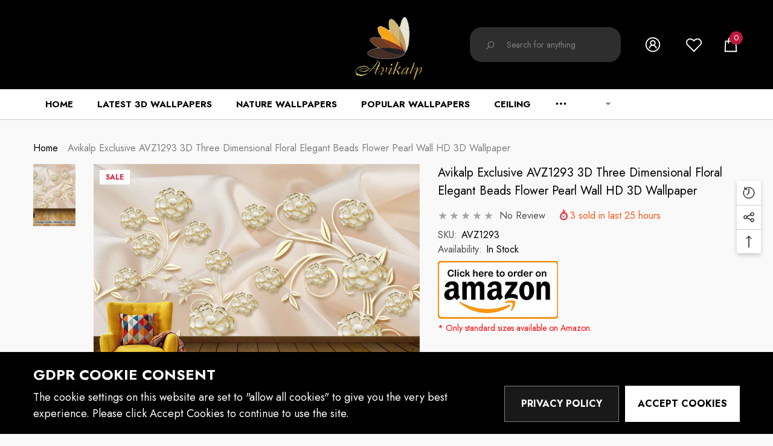

--- FILE ---
content_type: text/css
request_url: https://www.avikalp.com/cdn/shop/t/34/assets/component-product-review.css?v=156040424153990270531653815340
body_size: 1134
content:
.productView-review{position:relative;margin-top:0!important;margin-bottom:0!important;padding:0 0 25px}.productView-review .productView-review--content{margin-top:0;margin-bottom:0}.productView-review .spr-icon{display:inline-block;vertical-align:top;font-size:0;letter-spacing:0;line-height:1;width:auto;height:auto;top:unset;opacity:1;min-width:unset;min-height:unset}.productView-review .spr-icon:before{font-size:18px;font-style:normal;font-weight:400}.productView-review .spr-icon.spr-icon-star:before{content:"\2605";color:var(--product-review-full-color)}.productView-review .spr-icon-star-half-alt:before,.productView-review .spr-icon.spr-icon-star-empty:before{content:"\2606";color:var(--product-review-empty-color)}.productView-review .spr-container{border:none;position:relative;padding:0 0 80px}.productView-review .spr-header-title{display:none}.productView-review .spr-summary-starrating{display:block;text-align:center;margin-right:0}.productView-review .spr-icon+.spr-icon{margin-left:-2px}.productView-review .spr-icon:before{font-size:28px}.productView-review .spr-summary-caption{display:block;text-align:center;font-size:var(--font-size);font-weight:var(--font-weight-normal);line-height:var(--line-height);letter-spacing:var(--letter-spacing);color:var(--color-text2);margin:0 0 34px}.productView-review .spr-summary-actions{display:block;text-align:center;position:absolute;top:auto;bottom:0;left:0;width:100%}.productView-review .spr-summary-actions-newreview{display:block;width:100%;font-family:var(--btn-font-name);font-size:var(--btn-font-size);font-weight:var(--btn-font-weight);text-transform:var(--btn-text-transform);text-align:center;letter-spacing:var(--letter-spacing);line-height:var(--line-height);overflow:hidden;text-overflow:ellipsis;white-space:nowrap;border-radius:var(--btn-border-radius);border-style:var(--btn-border-style);border-width:var(--btn-border-width);min-width:150px;max-width:270px;transition:var(--anchor-transition);padding-top:var(--btn-padding-top);padding-bottom:var(--btn-padding-bottom);padding-left:15px;padding-right:15px;margin:0 auto;outline:none!important;box-shadow:none!important;float:none;background-color:var(--bg-white);border-color:var(--bg-grey);color:var(--color-link)}.productView-review .spr-content{display:flex;flex-wrap:wrap;position:relative}.productView-review .spr-form{display:block;width:100%;max-width:100%;margin:0 auto;padding-top:0;background-color:transparent;border:none}.productView-review .spr-form-title{display:block;text-align:center;font-size:var(--font-size);font-weight:var(--font-weight-bold);letter-spacing:var(--letter-spacing);line-height:var(--line-height);color:var(--color-text);text-transform:uppercase;margin:33px 0 26px}.productView-review .spr-form-label{display:block;width:100%;font-size:var(--font-size);line-height:var(--line-height);margin:0 0 8px}.productView-review input.spr-form-input,.productView-review div.spr-form-input{display:block;width:100%;max-width:100%;font-size:var(--font-size);font-weight:var(--font-weight-normal);letter-spacing:var(--letter-spacing);line-height:var(--line-height);text-transform:capitalize;text-align:left;border:1px solid var(--form-input-border);color:var(--form-input-color);background-color:var(--form-input-bg);box-shadow:unset!important;outline:none!important;padding:17px 15px}.productView-review .spr-form-input.spr-starrating{border:none;padding:0;background-color:transparent}.productView-review .spr-form-input.spr-starrating .spr-icon:before{font-size:24px;width:auto;vertical-align:top;line-height:1;position:relative;top:-2px}.productView-review .spr-form-input.spr-starrating .spr-icon+.spr-icon{margin-left:0}.productView-review .spr-form-input.spr-form-input-textarea{display:block;width:100%;max-width:100%;border:none;padding:0;box-shadow:unset!important;outline:none!important;font-family:var(--font-body-family);font-size:var(--font-size);font-weight:var(--font-weight);line-height:var(--line-height);letter-spacing:var(--letter-spacing)}.productView-review .spr-form-review-rating{display:flex;flex-wrap:nowrap;align-items:center;justify-content:flex-start}.productView-review .spr-form-review-rating .spr-form-label{width:auto;margin-bottom:0;margin-right:5px}.productView-review .spr-button{display:block;width:100%;font-family:var(--btn-font-name);font-size:var(--btn-font-size);font-weight:var(--btn-font-weight);text-transform:var(--btn-text-transform);text-align:center;letter-spacing:var(--letter-spacing);line-height:var(--line-height);overflow:hidden;text-overflow:ellipsis;white-space:nowrap;border-radius:var(--btn-border-radius);border-style:var(--btn-border-style);border-width:var(--btn-border-width);min-width:130px;max-width:270px;transition:var(--anchor-transition);padding-top:var(--btn-padding-top);padding-bottom:var(--btn-padding-bottom);padding-left:15px;padding-right:15px;margin:5px auto 15px;outline:none!important;box-shadow:none!important;float:none;background:var(--btn-1-bg);border-color:var(--btn-1-border);color:var(--btn-1-color)}.productView-review input.spr-form-input::-webkit-input-placeholder,.productView-review textarea.spr-form-input::-webkit-input-placeholder{font-family:var(--font-body-family);font-size:var(--font-size);font-weight:var(--font-weight);line-height:var(--line-height);letter-spacing:var(--letter-spacing);color:var(--form-input-placeholder);transition:var(--anchor-transition)}.productView-review input.spr-form-input:-ms-input-placeholder,.productView-review textarea.spr-form-input:-ms-input-placeholder{font-family:var(--font-body-family);font-size:var(--font-size);font-weight:var(--font-weight);line-height:var(--line-height);letter-spacing:var(--letter-spacing);color:var(--form-input-placeholder);transition:var(--anchor-transition)}.productView-review input.spr-form-input::placeholder,.productView-review textarea.spr-form-input::placeholder{font-family:var(--font-body-family);font-size:var(--font-size);font-weight:var(--font-weight);line-height:var(--line-height);letter-spacing:var(--letter-spacing);color:var(--form-input-placeholder);transition:var(--anchor-transition)}.productView-review input.spr-form-input:focus::-webkit-input-placeholder,.productView-review textarea.spr-form-input:focus::-webkit-input-placeholder{font-family:var(--font-body-family);font-size:var(--font-size);font-weight:var(--font-weight);line-height:var(--line-height);letter-spacing:var(--letter-spacing);opacity:0;visibility:hidden}.productView-review input.spr-form-input:focus:-ms-input-placeholder,.productView-review textarea.spr-form-input:focus:-ms-input-placeholder{opacity:0;visibility:hidden}.productView-review input.spr-form-input:focus::placeholder,.productView-review textarea.spr-form-input:focus::placeholder{opacity:0;visibility:hidden}.productView-review .spr-form-message{display:block;text-align:center;font-size:var(--font-size);font-weight:var(--font-weight-normal);line-height:var(--line-height);letter-spacing:var(--letter-spacing);color:var(--color-text2);padding:17px 15px}.productView-review .spr-form-message.spr-form-message-error{background:var(--color-error-bg);color:var(--color-error)}.productView-review .spr-form-message.spr-form-message-success{background:var(--color-success-bg);color:var(--color-success)}.productView-review .spr-reviews{font-size:0;letter-spacing:0;margin:0;flex:0 0 100%;order:-1}.productView-review .spr-review{display:inline-block;vertical-align:top;margin:0!important;padding:10px 15px 15px;border:0;width:100%;background-color:var(--bg-white);position:relative}.productView-review .spr-review .spr-starratings{font-size:0;letter-spacing:0;margin:0 0 8px}.productView-review .spr-review .spr-icon:before{font-size:18px}.productView-review .spr-review .spr-review-header-title{font-family:var(--font-body-family);font-size:calc(var(--font-size) + 1px);font-weight:var(--font-weight-bold);letter-spacing:var(--letter-spacing);line-height:var(--line-height);color:var(--color-text);text-transform:capitalize;margin:0 0 4px}.productView-review .spr-review .spr-review-header-byline{display:block;font-size:calc(var(--font-size) - 2px);font-weight:var(--font-weight-normal);font-style:normal;letter-spacing:var(--letter-spacing);line-height:var(--line-height);color:var(--color-grey);margin:0 0 5px;opacity:1}.productView-review .spr-review .spr-review-header-byline strong{font-weight:var(--font-weight-normal)}.productView-review .spr-review .spr-review-content{margin:0 0 25px}.productView-review .spr-review .spr-review-content-body{font-size:var(--font-size);font-weight:var(--font-weight-normal);letter-spacing:var(--letter-spacing);line-height:var(--line-height);color:var(--color-text2)}.productView-review .spr-review .spr-review-reportreview{display:inline-block;vertical-align:top;float:none;font-size:calc(var(--font-size) - 2px);font-weight:var(--font-weight-normal);font-style:normal;letter-spacing:var(--letter-spacing);line-height:var(--line-height);color:var(--color-text2);text-decoration:underline;text-underline-offset:.3rem}.productView-review .spr-pagination{display:block;width:100%;font-size:0;letter-spacing:0;position:relative;text-align:center;padding:0 0 15px;margin:40px 0 0;border:none}.productView-review .spr-pagination-prev,.productView-review .spr-pagination-page,.productView-review .spr-pagination-next{display:inline-block;vertical-align:middle;margin:0 0 10px 10px;font-size:var(--font-size);font-weight:var(--font-weight-bold);background-color:var(--bg-white);border:1px solid var(--bg-grey);color:var(--color-black);min-width:60px;padding:17px 5px;text-transform:capitalize;text-align:center}.productView-review .spr-pagination-prev{margin-left:0}.productView-review .spr-pagination-prev,.productView-review .spr-pagination-next{position:relative;top:unset;left:unset;right:unset;bottom:unset;padding-left:15px;padding-right:15px}.productView-review .spr-pagination-prev a,.productView-review .spr-pagination-page a,.productView-review .spr-pagination-next a{font-size:inherit;font-weight:inherit;color:inherit}.productView-review .spr-pagination-page.is-active{background-color:var(--color-global-darken);border-color:var(--color-global-darken);cursor:default;pointer-events:none}.productView-review .spr-pagination-page:first-child{margin-left:0}.productView-review .spr-review+.spr-review{margin-top:15px!important}.productView-review.layout-2 .spr-review{width:100%!important;margin-bottom:0!important;background-color:transparent!important;font-size:0;letter-spacing:0;padding-left:0!important;padding-right:0!important}.productView-review.layout-2 .spr-review .spr-review-header-byline{position:relative!important;top:unset!important;left:unset!important;bottom:unset!important;right:unset!important;font-size:calc(var(--font-size) - 1px);color:var(--color-text2)}.productView-review.layout-2 .spr-review .spr-review-footer{display:none!important}.productView-review.layout-2 .spr-review+.spr-review{border-top:1px solid #d8d8d8}.halo-product-review .productView-review{padding-bottom:0;margin-bottom:0!important}.halo-product-review .halo-block-header{margin-bottom:4px}.halo-product-review .productView-review .spr-form{max-width:600px}.halo-product-review .productView-review.layout-2 .spr-review,.halo-product-review .productView-review.layout-2 .spr-review:nth-child(2n),.halo-product-review .productView-review.layout-2 .spr-review:nth-child(odd){margin-left:0!important;margin-right:0!important;margin-bottom:0!important}@media (min-width: 551px){.productView-review .spr-container{padding-bottom:95px}.productView-review .spr-review{padding:25px 30px}.productView-review .spr-review+.spr-review{margin-top:30px!important}.productView-review.layout-2 .spr-review .spr-review-header{display:inline-block;vertical-align:top;width:210px;padding:0 20px 0 0}.productView-review.layout-2 .spr-review .spr-review-content{display:inline-block;vertical-align:top;width:calc(100% - 210px)}.halo-product-review .productView-review .spr-container{padding-bottom:60px}.halo-product-review .productView-review .spr-reviews{display:flex;flex-wrap:wrap;align-items:flex-start;justify-content:center}.halo-product-review .productView-review .spr-review{width:calc(50% - 8px);margin-bottom:30px!important}.halo-product-review .productView-review .spr-review:nth-child(odd){margin-right:8px!important}.halo-product-review .productView-review .spr-review:nth-child(2n){margin-left:8px!important}.halo-product-review .productView-review .spr-review:last-child{margin-right:0!important}.halo-product-review .productView-review .spr-review .spr-review-header-byline{position:absolute;top:auto;left:auto;right:30px;bottom:25px;margin-bottom:0}.halo-product-review .productView-review .spr-review+.spr-review{margin-top:0!important}.halo-product-review .productView-review .spr-pagination{margin-top:0}}@media (min-width: 551px) and (max-width: 991px){.halo-product-review .productView-review .spr-review:only-child{width:100%}}@media (min-width: 1025px){.productView-review .spr-header .spr-summary-actions-newreview:hover,.productView-review .spr-button:hover{color:var(--btn-1-color-hover);background:var(--btn-1-bg-hover);border-color:var(--btn-1-border-hover)}.productView-review.layout-2 .spr-review .spr-review-header{width:220px;padding-right:30px}.productView-review.layout-2 .spr-review .spr-review-content{width:calc(100% - 220px)}.halo-product-review .productView-review .spr-review{width:calc(50% - 15px);padding:35px 40px;margin-bottom:30px!important}.halo-product-review .productView-review .spr-review:nth-child(odd){margin-right:15px!important}.halo-product-review .productView-review .spr-review:nth-child(2n){margin-left:15px!important}.halo-product-review .productView-review .spr-review:last-child{margin-right:0!important}.halo-product-review .productView-review .spr-review .spr-review-header-byline{right:40px;bottom:35px}}
/*# sourceMappingURL=/cdn/shop/t/34/assets/component-product-review.css.map?v=156040424153990270531653815340 */


--- FILE ---
content_type: text/javascript; charset=utf-8
request_url: https://www.avikalp.com/products/avz1293-3d-three-dimensional-floral-elegant-beads-flower-pearl-wall.js?d=0.9806213640994645
body_size: 695
content:
{"id":4811120115789,"title":"Avikalp Exclusive AVZ1293 3D Three Dimensional Floral Elegant Beads Flower Pearl Wall HD 3D Wallpaper","handle":"avz1293-3d-three-dimensional-floral-elegant-beads-flower-pearl-wall","description":"\u003cul\u003e\n\u003cli\u003ePlease enter your required size. Width and Height are required for the price to show up. \u003c\/li\u003e\n\u003cli\u003eMade with Best Quality material printed with quality inks for bright and rich colours. Must be protected from sunlight, extreme temperature, dust and moisture to ensure long life. Durable.\u003c\/li\u003e\n\u003cli\u003eUsage: Office, Hall, Living room, Master Bed room, Study Area, Kids room, LED TV Background.\u003c\/li\u003e\n\u003cli\u003eNOTE: Product pictures are only for display \u0026amp; informational purpose. The actual product size may vary than what is shown in the display images\u003c\/li\u003e\n\u003c\/ul\u003e\n\u003cdiv id=\"custom-calculator\" style=\"display:none\" data-calculatorid=\"628222bee78cd\"\u003e\u003c\/div\u003e","published_at":"2020-09-10T12:38:55+05:30","created_at":"2020-09-10T12:38:57+05:30","vendor":"Avikalp","type":"Wallpapers","tags":["3d","3davz","avz1293","beads","dimensional","elegant","floral","flower","pearl","three","wall"],"price":283200,"price_min":283200,"price_max":283200,"available":true,"price_varies":false,"compare_at_price":430000,"compare_at_price_min":430000,"compare_at_price_max":430000,"compare_at_price_varies":false,"variants":[{"id":33022651138125,"title":"Default Title","option1":"Default Title","option2":null,"option3":null,"sku":"AVZ1293","requires_shipping":true,"taxable":true,"featured_image":null,"available":true,"name":"Avikalp Exclusive AVZ1293 3D Three Dimensional Floral Elegant Beads Flower Pearl Wall HD 3D Wallpaper","public_title":null,"options":["Default Title"],"price":283200,"weight":300,"compare_at_price":430000,"inventory_management":"shopify","barcode":null,"requires_selling_plan":false,"selling_plan_allocations":[]}],"images":["\/\/cdn.shopify.com\/s\/files\/1\/2428\/9197\/products\/AVZ1293_wallpaper2.jpg?v=1746042475"],"featured_image":"\/\/cdn.shopify.com\/s\/files\/1\/2428\/9197\/products\/AVZ1293_wallpaper2.jpg?v=1746042475","options":[{"name":"Title","position":1,"values":["Default Title"]}],"url":"\/products\/avz1293-3d-three-dimensional-floral-elegant-beads-flower-pearl-wall","media":[{"alt":"FALSE","id":7765917728845,"position":1,"preview_image":{"aspect_ratio":1.345,"height":1190,"width":1600,"src":"https:\/\/cdn.shopify.com\/s\/files\/1\/2428\/9197\/products\/AVZ1293_wallpaper2.jpg?v=1746042475"},"aspect_ratio":1.345,"height":1190,"media_type":"image","src":"https:\/\/cdn.shopify.com\/s\/files\/1\/2428\/9197\/products\/AVZ1293_wallpaper2.jpg?v=1746042475","width":1600}],"requires_selling_plan":false,"selling_plan_groups":[]}